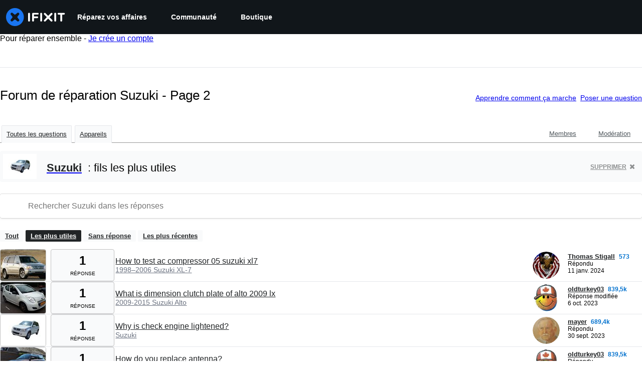

--- FILE ---
content_type: text/json
request_url: https://conf.config-security.com/model
body_size: 84
content:
{"title":"recommendation AI model (keras)","structure":"release_id=0x2a:6d:58:41:67:27:23:7b:23:78:58:68:78:35:44:5d:69:54:68:23:2e:32:75:59:46:33:2c:45:23;keras;2mdaq15tdwtd82ex7lbjgb8r8p85xyqkzvf7mhfteuf6t29zpr6k1z0ib57ej8fp65hsuozp","weights":"../weights/2a6d5841.h5","biases":"../biases/2a6d5841.h5"}